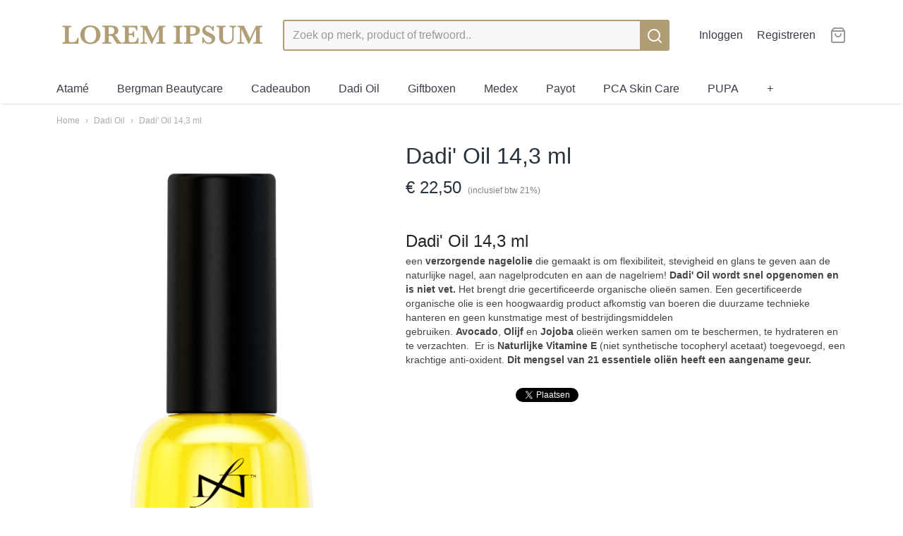

--- FILE ---
content_type: text/html; charset=UTF-8
request_url: https://www.beautysportiefwebshop.nl/webshop/dadi-oil/detail/922/dadi-oil-143-ml.html
body_size: 6290
content:
<!DOCTYPE html>
<html lang="nl" prefix="og: http://ogp.me/ns#">
<head>
  <meta name="keywords" content="Payot, Producten, PUPA, Beauty Sportief Bunnik Joyce Golverdingen, webshop, Atame, huidverzorging, nail, art, opi, gelnagels, gelcolor, bergman, cosmecology,  revitalash, glad skin, Payot webshop, pmu, permanente make-up"/>
  <meta name="description" content="Dadi' Oil 14,3 ml een verzorgende nagelolie die gemaakt is om flexibiliteit, stevigheid en glans te geven aan de naturlijke nagel"/>
  <meta name="language" content="nl"/>
  <meta name="charset" content="UTF-8"/>
  <meta name="author" content="beautysportiefwebshop.nl"/>
  <meta name="generator" content="IZICMS2.0"/>
  <link href="/service/xml/News/atom.xml" rel="alternate" title="Alle berichten"/>
  <link href="/data/cache/compressedIncludes/compressedIncludes_2369910558_2006dcfd90e3406c7bbd8ed17943a390.css" rel="stylesheet" media="all"/>
  <script src="/core/javascript/mootools/mootools-core-1.6.0-transpiled.js?r=3788&amp;fp=566995b3"></script>
  <script src="/core/javascript/mootools/mootools-more-1.6.0-transpiled.js?r=3788&amp;fp=566995b3"></script>
  <script src="https://connect.facebook.net/nl_NL/all.js#xfbml=1?r=3788&amp;fp="></script>
  <script src="/core/javascript/lib/helper/LocaleGlobal-minified.js?r=3788&amp;fp=566995b3" type="module"></script>
  <script src="/core/javascript/lib/helper/LocaleGlobal-transpiled.js?r=3788&amp;fp=566995b3" defer nomodule></script>
  <script src="/modules/Shop/templates/bootstrap/js/pixeldensity-transpiled.js?r=3788&amp;fp=566995b3"></script>
  <script src="/modules/Shop/templates/bootstrap/js/modal.js?r=3788&amp;fp=11b4096f"></script>
  <script src="/modules/Shop/templates/bootstrap/js/product-behaviour-transpiled.js?r=3788&amp;fp=566995b3"></script>
  <script src="/modules/Shop/templates/bootstrap/js/product_attributes-transpiled.js?r=3788&amp;fp=566995b3"></script>
  <script src="/modules/Shop/templates/bootstrap/js/cerabox/cerabox-transpiled.js?r=3788&amp;fp=566995b3"></script>
  <script src="/core/javascript/lib/legacy/Toolbox-minified.js?r=3788&amp;fp=566995b3" type="module"></script>
  <script src="/core/javascript/lib/legacy/Toolbox-transpiled.js?r=3788&amp;fp=566995b3" defer nomodule></script>
  <script src="/core/javascript/lib/legacy/Loader-minified.js?r=3788&amp;fp=566995b3" type="module"></script>
  <script src="/core/javascript/lib/legacy/Loader-transpiled.js?r=3788&amp;fp=566995b3" defer nomodule></script>
  <script src="/templates/responsive-2/js/touch-mootools-transpiled.js?r=3788&amp;fp=216ea525"></script>
  <script src="/templates/responsive-2/js/responsive-transpiled.js?r=3788&amp;fp=216ea525"></script>
  <script src="/templates/responsive-2/js/designListener-transpiled.js?r=3788&amp;fp=566995b3"></script>
  <script src="/templates/responsive-2/js/category-menu-transpiled.js?r=3788&amp;fp=566995b3"></script>
  <script src="/templates/responsive-2/js/menu.js?r=3788&amp;fp=216ea525"></script>
  <script>/*<![CDATA[*/
    document.addEventListener('DOMContentLoaded',function(){
      var evt = document.createEvent('CustomEvent');evt.initCustomEvent( 'designchange', false, false, {"carousel_slide_duration":"5000ms","carousel_slide1_enabled":"1","carousel_slide1_animation":"fade","carousel_slide1_button_text":"Bekijk de collectie","carousel_slide1_button_href":"\/","carousel_slide1_cta_heading":"Nieuw collectie","carousel_slide1_cta_text":"Lorem ipsum dolor sit amet, consectetur adipiscing elit. Integer ante tortor, lacinia at mi laoreet, venenatis dapibus risus.","carousel_slide2_enabled":"1","carousel_slide2_animation":"slide-up","carousel_slide2_button_text":"Bekijk de collectie","carousel_slide2_button_href":"\/","carousel_slide2_cta_heading":"Nieuw collectie","carousel_slide2_cta_text":"Lorem ipsum dolor sit amet, consectetur adipiscing elit. Integer ante tortor, lacinia at mi laoreet, venenatis dapibus risus.","carousel_slide3_enabled":"-1","carousel_slide3_animation":"slide-left","carousel_slide3_button_text":"Bekijk de collectie","carousel_slide3_button_href":"\/","carousel_slide3_cta_heading":"Nieuw collectie","carousel_slide3_cta_text":"Lorem ipsum dolor sit amet, consectetur adipiscing elit. Integer ante tortor, lacinia at mi laoreet, venenatis dapibus risus.","carousel_slide4_enabled":"-1","carousel_slide4_animation":"slide-down","carousel_slide4_button_text":"Bekijk de collectie","carousel_slide4_button_href":"\/","carousel_slide4_cta_heading":"Nieuw collectie","carousel_slide4_cta_text":"Lorem ipsum dolor sit amet, consectetur adipiscing elit. Integer ante tortor, lacinia at mi laoreet, venenatis dapibus risus.","carousel_slide5_enabled":"-1","carousel_slide5_animation":"slide-right","carousel_slide5_button_text":"Bekijk de collectie","carousel_slide5_button_href":"\/","carousel_slide5_cta_heading":"Nieuw collectie","carousel_slide5_cta_text":"Lorem ipsum dolor sit amet, consectetur adipiscing elit. Integer ante tortor, lacinia at mi laoreet, venenatis dapibus risus."} );document.dispatchEvent(evt);
      Locale.define('nl-NL','Core',{"cancel":"Annuleren","close":"Sluiten"});
      Locale.define('nl-NL','Shop',{"loading":"Een moment geduld alstublieft..","error":"Er is helaas een fout opgetreden.","added":"Toegevoegd","product_added_short":"&#x2713; Toegevoegd aan winkelwagen:","product_not_added":"Het product kon niet worden toegevoegd.","variation_not_given_short":"Kies de gewenste uitvoering:","attribute_dimension_error":"Het veld '%s' bevat een ongeldige waarde.","please_enter_valid_email":"Vul alsjeblieft een geldig e-mailadres in."});
      Locale.use('nl-NL');
  });
  /*]]>*/</script>
  <title>Dadi' Oil 14,3 ml - Beauty Sportief Joyce Golverdingen Webshop</title>
  <meta name="viewport" content="width=device-width, initial-scale=1.0, user-scalable=yes, minimum-scale=1.0, maximum-scale=5.0"/>
  <link rel="canonical" href="https://www.beautysportiefwebshop.nl/webshop/dadi-oil/detail/922/dadi-oil-143-ml.html" />
</head>
<body itemscope itemtype="http://schema.org/WebPage">
<div id="top">
  <div class="container">
    <div id="logo" onclick="document.location.href='/';"></div>
        <div class="search">
      
      <form action="/zoeken.html" method="get">
        <input class="query" placeholder="Zoek op merk, product of trefwoord.." type="text" name="q" value="" /><button type="submit" class="btn">
          <svg viewBox="0 0 24 24" width="24" height="24" stroke="currentColor" stroke-width="2" fill="none" stroke-linecap="round" stroke-linejoin="round"><circle cx="11" cy="11" r="8"></circle><line x1="21" y1="21" x2="16.65" y2="16.65"></line></svg>
        </button>
      </form>
    </div>
    
          
<div id="basket" class="show_profile">
  <ul>
                  <li><a href="/profiel/inloggen.html" rel="nofollow">Inloggen</a></li>
        <li><a href="/profiel/registreren.html">Registreren</a></li>
                <li class="cart">
        <a href="/webshop/basket.html" class="basketLink"><svg xmlns="http://www.w3.org/2000/svg" width="24" height="24" viewBox="0 0 24 24" fill="none" stroke="#93979d" stroke-width="2" stroke-linecap="round" stroke-linejoin="round" class="shopping-bag"><path d="M6 2L3 6v14a2 2 0 0 0 2 2h14a2 2 0 0 0 2-2V6l-3-4z"></path><line x1="3" y1="6" x2="21" y2="6"></line><path d="M16 10a4 4 0 0 1-8 0"></path></svg></a>
      </li>
    </ul>
</div>
      </div>
</div>
  
<div id="menu">
  <div class="container">
    
    <ul class="pull-right">
                                                                                                        
    </ul>
  
      <ul class="categories">
                            <li class=""><a href="/webshop/atame/">Atamé</a></li>
                              <li class="">
          <a class="dropdown-toggle" href="/webshop/bergman-beautycare/">Bergman Beautycare <b class="caret"></b></a>
            <div class="dropdown">
              <ul>
                                              <li ><a href="/webshop/bergman-beautycare/cleansing-care/" title="Cleansing Care">Cleansing Care</a></li>
                                              <li ><a href="/webshop/bergman-beautycare/eye-care/" title="Eye care">Eye care</a></li>
                                              <li ><a href="/webshop/bergman-beautycare/recovery-care/" title="Recovery Care">Recovery Care</a></li>
                                              <li ><a href="/webshop/bergman-beautycare/skin-care/" title="Skin Care">Skin Care</a></li>
              
              </ul>
            </div>
          </li>
                                <li class=""><a href="/webshop/cadeaubon/">Cadeaubon</a></li>
                                <li class=""><a href="/webshop/dadi-oil/">Dadi Oil</a></li>
                                <li class=""><a href="/webshop/giftboxen/">Giftboxen</a></li>
                                <li class=""><a href="/webshop/medex/">Medex</a></li>
                              <li class="">
          <a class="dropdown-toggle" href="/webshop/payot/">Payot <b class="caret"></b></a>
            <div class="dropdown">
              <ul>
                                              <li ><a href="/webshop/payot/reiniging--les-demaquillantes/" title="Reiniging | Les Démaquillantes">Reiniging | Les Démaquillantes</a></li>
                                              <li ><a href="/webshop/payot/creme-no2/" title="Creme no.2">Creme no.2</a></li>
                                              <li ><a href="/webshop/payot/pate-grise/" title="Pâte Grise">Pâte Grise</a></li>
                                              <li ><a href="/webshop/payot/source/" title="Source">Source</a></li>
                                              <li ><a href="/webshop/payot/my-payot-/" title="My payot ">My payot </a></li>
                                              <li ><a href="/webshop/payot/lisse/" title="Lisse">Lisse</a></li>
                                              <li ><a href="/webshop/payot/payot-roselift-collagene/" title="payot roselift collagene">payot roselift collagene</a></li>
                                              <li ><a href="/webshop/payot/supreme/" title="Supreme">Supreme</a></li>
                                              <li ><a href="/webshop/payot/heren--homme/" title="Heren | Homme">Heren | Homme</a></li>
                                              <li ><a href="/webshop/payot/lichaam--le-corps/" title="Lichaam | Le corps">Lichaam | Le corps</a></li>
                                              <li ><a href="/webshop/payot/neo-serum/" title="Neo-serum">Neo-serum</a></li>
                                              <li ><a href="/webshop/payot/supreme-absolu/" title="Supreme Absolu">Supreme Absolu</a></li>
              
              </ul>
            </div>
          </li>
                              <li class="">
          <a class="dropdown-toggle" href="/webshop/pca-skin-care/">PCA Skin Care <b class="caret"></b></a>
            <div class="dropdown">
              <ul>
                                              <li ><a href="/webshop/pca-skin-care/cleanse/" title="Cleanse">Cleanse</a></li>
                                              <li ><a href="/webshop/pca-skin-care/care/" title="Care">Care</a></li>
                                              <li ><a href="/webshop/pca-skin-care/specials/" title="Specials">Specials</a></li>
                                              <li ><a href="/webshop/pca-skin-care/serums/" title="Serums">Serums</a></li>
                                              <li ><a href="/webshop/pca-skin-care/sun-protection/" title="Sun Protection">Sun Protection</a></li>
              
              </ul>
            </div>
          </li>
                              <li class="">
          <a class="dropdown-toggle" href="/webshop/pupa/">PUPA <b class="caret"></b></a>
            <div class="dropdown">
              <ul>
                                              <li ><a href="/webshop/pupa/gezicht/" title="Gezicht">Gezicht</a></li>
                                              <li ><a href="/webshop/pupa/lipstick/" title="Lipstick">Lipstick</a></li>
                                              <li ><a href="/webshop/pupa/ogen/" title="ogen">ogen</a></li>
                                              <li ><a href="/webshop/pupa/wenkbrauwen/" title="Wenkbrauwen">Wenkbrauwen</a></li>
              
              </ul>
            </div>
          </li>
                                <li class=""><a href="/webshop/wimper-en-wenkbrauw-serum/">Wimper en wenkbrauw serum</a></li>
                                <li class=""><a href="/webshop/esthederm/">Esthederm</a></li>
                                <li class=""><a href="/webshop/marvis-tandpasta/">Marvis Tandpasta</a></li>
              
          </ul>
      </div>
</div>
<div class="visible-phone mobileHeader">
  <a href="#" class="openMobileMenu"></a>
  <form action="/zoeken.html" method="get" class="search">
    <input class="query" placeholder="Zoek op merk, product of trefwoord.." type="text" name="q" value="" /><button type="submit" class="btn">
      <svg viewBox="0 0 24 24" width="24" height="24" stroke="currentColor" stroke-width="2" fill="none" stroke-linecap="round" stroke-linejoin="round"><circle cx="11" cy="11" r="8"></circle><line x1="21" y1="21" x2="16.65" y2="16.65"></line></svg></button>
  </form>
</div>
  
  <div id="breadcrumbs" class="container">
    <a href="/" title="Home">Home</a> › <a href="/webshop/dadi-oil/" title="Dadi Oil">Dadi Oil</a> › <a href="" title="Dadi' Oil 14,3 ml">Dadi' Oil 14,3 ml</a>
  </div>
<div class="container" id="site">
  <div class="row">
          <div class="span12">
        <div class="iziSection" id="section_main"><div id="section_main_0" class="ShopModule iziModule"><div class="basketAction iziAction">
<div id="basket" class="show_profile">
  <ul>
                  <li><a href="/profiel/inloggen.html" rel="nofollow">Inloggen</a></li>
        <li><a href="/profiel/registreren.html">Registreren</a></li>
                <li class="cart">
        <a href="/webshop/basket.html" class="basketLink"><svg xmlns="http://www.w3.org/2000/svg" width="24" height="24" viewBox="0 0 24 24" fill="none" stroke="#93979d" stroke-width="2" stroke-linecap="round" stroke-linejoin="round" class="shopping-bag"><path d="M6 2L3 6v14a2 2 0 0 0 2 2h14a2 2 0 0 0 2-2V6l-3-4z"></path><line x1="3" y1="6" x2="21" y2="6"></line><path d="M16 10a4 4 0 0 1-8 0"></path></svg></a>
      </li>
    </ul>
</div>
<div class='clear'></div></div></div><div id="section_main_1" class="ShopModule iziModule"><div class="productAction iziAction">
<div class="row">
  <div itemscope itemtype="http://schema.org/Product">
            <meta itemprop="itemCondition" content="http://schema.org/NewCondition" />
          <div class="imageContainer span5">
      <div class="imageCanvas">
            
              <a href="/data/upload/Shop/images/dadioil5oz.png" id="productImage-514" class="cerabox active" title="Dadioil5oz">
          <img src="/modules/Shop/templates/bootstrap/images/placeholder.png" data-src="/data/upload/Shop/images/550x1000x0_dadioil5oz.png" alt="Dadioil5oz"/>
          <meta itemprop="image" content="https://www.beautysportiefwebshop.nl/data/upload/Shop/images/dadioil5oz.png" />
        </a>
      
      </div>
          &nbsp;
    </div>
    <div class="span7">
      <div class="productProperties">
        <div id="productDetail" class="productDetail">
          <h1 itemprop="name">Dadi' Oil 14,3 ml</h1>
<meta itemprop="ProductID" content="922" />
<meta itemprop="url" content="https://www.beautysportiefwebshop.nl/webshop/dadi-oil/detail/922/dadi-oil-143-ml.html" />
<div class="price" itemprop="offers" itemscope itemtype="http://schema.org/Offer">
      <span class="strong price">&euro; 22,50</span>
    <meta itemprop="price" content="22.5"/>
    <meta itemprop="priceCurrency" content="EUR"/>
    
      <small>
      (inclusief btw      21%)
    </small>
  
  
<div class="in-stock">
</div>
  <div class="form">
    <form>
      <input type="hidden" name="product_id" value="922"/>
                  
              </form>
  </div>
</div>
      <div itemprop="description" class="description">
      <h2>Dadi' Oil 14,3 ml</h2>
<p>een&nbsp;<strong>verzorgende&nbsp;nagelolie</strong>&nbsp;die gemaakt is om flexibiliteit, stevigheid en glans te geven aan de naturlijke nagel, aan nagelprodcuten en aan de nagelriem!&nbsp;<strong>Dadi' Oil</strong>&nbsp;<strong>wordt snel opgenomen&nbsp;en is niet vet.&nbsp;</strong>Het brengt drie gecertificeerde organische olie&euml;n samen. Een gecertificeerde organische olie&nbsp;is een hoogwaardig product afkomstig van boeren die duurzame technieke hanteren en geen kunstmatige mest of bestrijdingsmiddelen gebruiken.&nbsp;<strong>Avocado</strong>,&nbsp;<strong>Olijf</strong>&nbsp;en&nbsp;<strong>Jojoba</strong>&nbsp;olie&euml;n&nbsp;werken samen om te beschermen, te hydrateren en te verzachten.&nbsp; Er is<strong>&nbsp;Naturlijke</strong>&nbsp;<strong>Vitamine E&nbsp;</strong>(niet synthetische tocopheryl acetaat)<strong>&nbsp;</strong>toegevoegd,&nbsp;een krachtige anti-oxident.&nbsp;<strong>Dit mengsel van 21 essentiele oli&euml;n heeft een aangename geur.</strong></p>
    </div>
  
  
        </div>
      </div>
    
          <div id="social_container" class="social">
                        <div class="fb-like" data-href="https://www.beautysportiefwebshop.nl/webshop/dadi-oil/detail/922/dadi-oil-143-ml.html" data-layout="button" data-action="like" data-show-faces="false" data-share="true"></div>
                                                                <a href="https://twitter.com/share" class="twitter-share-button" data-text="" data-count="none">Tweet</a>
          <script>
            !function(d,s,id) {
              var js, fjs = d.getElementsByTagName(s)[0];
              if(!d.getElementById(id)) {
                js = d.createElement(s);
                js.id = id;
                js.src = 'https://platform.twitter.com/widgets.js';
                fjs.parentNode.insertBefore(js,fjs);
              }
            }(document, 'script', 'twitter-wjs');
          </script>
                                                                        <div style="display: inline-block; vertical-align: top;">
            <script src="https://platform.linkedin.com/in.js">lang: en_US;</script>
            <script type="IN/Share"></script>
          </div>
              
      </div>
        </div>
  </div>
</div>
  <h3>Ook interessant</h3>
  <div class="similarProducts">
          <div class="product">
        <div class="thumbnail">
          <a href="/webshop/dadi-oil/detail/909/dadi-oil.html" title="Dadi' Oil" data-background="/data/upload/Shop/images/255x1000x0_oip-1.jpg"></a>
        </div>
        <div class="name">
          <a href="/webshop/dadi-oil/detail/909/dadi-oil.html" class="active" title="Dadi' Oil">Dadi' Oil</a>
        </div>
        <div class="price">
                              <span class="price">&euro; 5,95</span>
                          </div>
      </div>
          <div class="product">
        <div class="thumbnail">
          <a href="/webshop/bergman-beautycare/skin-care/detail/359/24-hour-guard.html" title="24 Hour Guard" data-background="/data/upload/Shop/images/255x1000x0_24-hour-guard-50ml.jpg"></a>
        </div>
        <div class="name">
          <a href="/webshop/bergman-beautycare/skin-care/detail/359/24-hour-guard.html" class="active" title="24 Hour Guard">24 Hour Guard</a>
        </div>
        <div class="price">
                              <span class="price">&euro; 114,00</span>
                          </div>
      </div>
          <div class="product">
        <div class="thumbnail">
          <a href="/webshop/bergman-beautycare/skin-care/detail/360/multi-task.html" title="Multi Task" data-background="/data/upload/Shop/images/255x1000x0_multi-task.jpg"></a>
        </div>
        <div class="name">
          <a href="/webshop/bergman-beautycare/skin-care/detail/360/multi-task.html" class="active" title="Multi Task">Multi Task</a>
        </div>
        <div class="price">
                              <span class="price">&euro; 127,00</span>
                          </div>
      </div>
          <div class="product">
        <div class="thumbnail">
          <a href="/webshop/cadeaubon/detail/242/cadeaubon.html" title="Cadeaubon" data-background="/data/upload/Shop/images/255x1000x0_cadeaubon-0.jpg"></a>
        </div>
        <div class="name">
          <a href="/webshop/cadeaubon/detail/242/cadeaubon.html" class="active" title="Cadeaubon">Cadeaubon</a>
        </div>
        <div class="price">
                              <span class="price">&euro; 5,00</span>
                          </div>
      </div>
    
  </div>
<script>
  document.addEvent( 'domready', function () {
    try {
      document.getElements('a.cerabox').cerabox( {
        events: {
          onOpen: function(current_item, collection) {
            var background_color = current_item.getStyle('background-color');
            if( background_color == 'transparent' ) {
              background_color = $('site').getStyle('background-color');
            }
            $('cerabox').setStyle('background-color', background_color);
          }
        }
      });
      var options = {
        variations: {},
        product_id: null
      };
      
      options.product_id = 922;
      var productAttributes = new ProductAttributes( options );
      productAttributes.addBehaviour();
      var canvas = document.getElement( '.imageCanvas' );
      var selector = document.getElement( '.imageSelector' );
      if ( !selector ) return;
      // Trigger size setting after all images are loaded
      window.addEvent( 'load', function () {
        canvas.setStyle( 'height', canvas.getElement('.active').getSize().y );
        productAttributes.switchVariationImage();
      } );
      selector.getElements( 'a' ).each( function ( a ) {
        a.addEvent( 'click', function ( e ) {
          e.stop();
          var target = $( a.get( 'rel' ) );
          if ( target ) {
            document.getElements( '.imageContainer .active' ).removeClass( 'active' );
            a.addClass( 'active' );
            target.addClass( 'active' );
            canvas.setStyle( 'height', target.getSize().y );
          }
        } );
      } );
    } catch (e) {
      if ( typeof TraceKit !== 'undefined') {
        TraceKit.report(e);
      } else {
        throw e;
      }
    }
  } );
</script>
<div class='clear'></div></div></div></div>
      </div>
      </div>
  <div class="row">
    <div class="span12"><div class="iziSection iziStaticSection" id="section_footer"></div></div>
  </div>
</div>
  
  
    
  
  
                                                                
  <footer>
    <div class="container">
      <div class="row">
                    
                    
      <div class="span9" id="footer_categories">
                  <h3>Categorie&euml;n</h3>
          <ul>
                          <li><a href="/webshop/atame/">Atamé</a></li>
                          <li><a href="/webshop/bergman-beautycare/">Bergman Beautycare</a></li>
                          <li><a href="/webshop/cadeaubon/">Cadeaubon</a></li>
                          <li><a href="/webshop/dadi-oil/">Dadi Oil</a></li>
                          <li><a href="/webshop/giftboxen/">Giftboxen</a></li>
                          <li><a href="/webshop/medex/">Medex</a></li>
                          <li><a href="/webshop/payot/">Payot</a></li>
                          <li><a href="/webshop/pca-skin-care/">PCA Skin Care</a></li>
                          <li><a href="/webshop/pupa/">PUPA</a></li>
                          <li><a href="/webshop/wimper-en-wenkbrauw-serum/">Wimper en wenkbrauw serum</a></li>
                          <li><a href="/webshop/esthederm/">Esthederm</a></li>
                          <li><a href="/webshop/marvis-tandpasta/">Marvis Tandpasta</a></li>
            
          </ul>
              </div>
      
      </div>
    </div>
  </footer>
  <div class="copyright">
      <div id="payment_methods">
      
<ul class="payment-methods">
    <li class="sprite-ideal" title="Ideal"></li>
        <li class="sprite-afterpay" title="Afterpay" style="background-position: 0 -41px; width: 110px; height: 22px;"></li>
      <li class="sprite-banktransfer" title="Banktransfer"></li>
  
</ul>
    </div>
  
      
      
    &copy; 2026 www.beautysportiefwebshop.nl
        - Powered by Shoppagina.nl
    </div>
  
  
</body>
</html>
